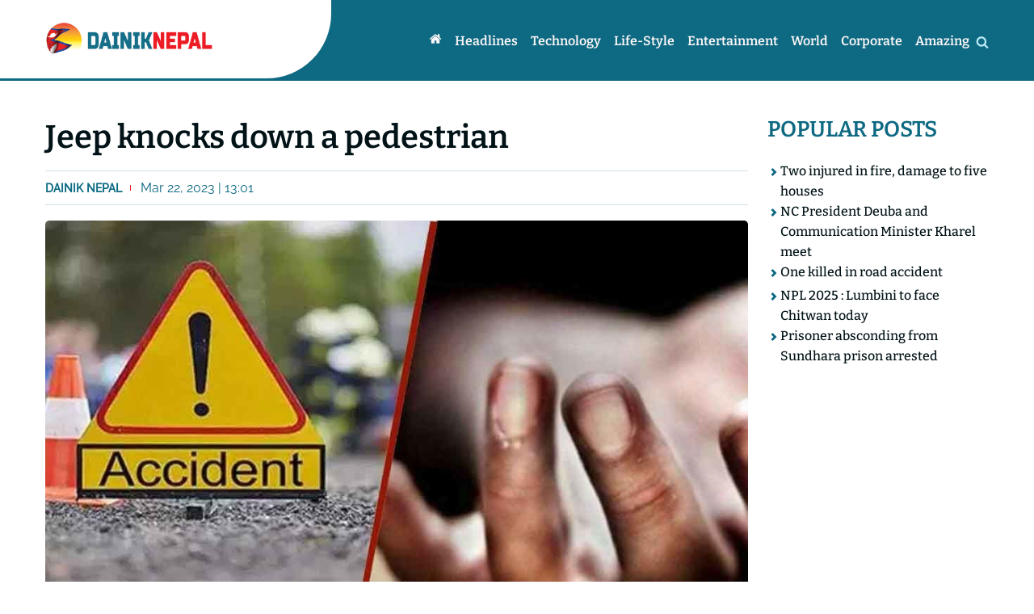

--- FILE ---
content_type: text/html; charset=UTF-8
request_url: https://www.dainiknepal.news/2023/03/22/5739.html
body_size: 8171
content:
<!doctype html>
<html><head>
<meta charset="utf-8">
<meta name="keywords" content="Nepalese English News Portal" />
<meta name="viewport" content="width=device-width, initial-scale=1.0, maximum-scale=1.0, user-scalable=no">
<meta property="fb:app_id" content="1059302270895914" />
<title>  Jeep knocks down a pedestrian | Dainik Nepal</title>
<meta name="description" content="" />
<meta name="generator" content="WordPress 6.9" />
<meta name='robots' content='max-image-preview:large' />
<link rel="alternate" type="application/rss+xml" title="Dainik English &raquo; Jeep knocks down a pedestrian Comments Feed" href="https://www.dainiknepal.news/2023/03/22/5739.html/feed" />
<link rel="alternate" title="oEmbed (JSON)" type="application/json+oembed" href="https://www.dainiknepal.news/wp-json/oembed/1.0/embed?url=https%3A%2F%2Fwww.dainiknepal.news%2F2023%2F03%2F22%2F5739.html" />
<link rel="alternate" title="oEmbed (XML)" type="text/xml+oembed" href="https://www.dainiknepal.news/wp-json/oembed/1.0/embed?url=https%3A%2F%2Fwww.dainiknepal.news%2F2023%2F03%2F22%2F5739.html&#038;format=xml" />
<style id='wp-img-auto-sizes-contain-inline-css' type='text/css'>
img:is([sizes=auto i],[sizes^="auto," i]){contain-intrinsic-size:3000px 1500px}
/*# sourceURL=wp-img-auto-sizes-contain-inline-css */
</style>
<style id='wp-emoji-styles-inline-css' type='text/css'>

	img.wp-smiley, img.emoji {
		display: inline !important;
		border: none !important;
		box-shadow: none !important;
		height: 1em !important;
		width: 1em !important;
		margin: 0 0.07em !important;
		vertical-align: -0.1em !important;
		background: none !important;
		padding: 0 !important;
	}
/*# sourceURL=wp-emoji-styles-inline-css */
</style>
<style id='wp-block-library-inline-css' type='text/css'>
:root{--wp-block-synced-color:#7a00df;--wp-block-synced-color--rgb:122,0,223;--wp-bound-block-color:var(--wp-block-synced-color);--wp-editor-canvas-background:#ddd;--wp-admin-theme-color:#007cba;--wp-admin-theme-color--rgb:0,124,186;--wp-admin-theme-color-darker-10:#006ba1;--wp-admin-theme-color-darker-10--rgb:0,107,160.5;--wp-admin-theme-color-darker-20:#005a87;--wp-admin-theme-color-darker-20--rgb:0,90,135;--wp-admin-border-width-focus:2px}@media (min-resolution:192dpi){:root{--wp-admin-border-width-focus:1.5px}}.wp-element-button{cursor:pointer}:root .has-very-light-gray-background-color{background-color:#eee}:root .has-very-dark-gray-background-color{background-color:#313131}:root .has-very-light-gray-color{color:#eee}:root .has-very-dark-gray-color{color:#313131}:root .has-vivid-green-cyan-to-vivid-cyan-blue-gradient-background{background:linear-gradient(135deg,#00d084,#0693e3)}:root .has-purple-crush-gradient-background{background:linear-gradient(135deg,#34e2e4,#4721fb 50%,#ab1dfe)}:root .has-hazy-dawn-gradient-background{background:linear-gradient(135deg,#faaca8,#dad0ec)}:root .has-subdued-olive-gradient-background{background:linear-gradient(135deg,#fafae1,#67a671)}:root .has-atomic-cream-gradient-background{background:linear-gradient(135deg,#fdd79a,#004a59)}:root .has-nightshade-gradient-background{background:linear-gradient(135deg,#330968,#31cdcf)}:root .has-midnight-gradient-background{background:linear-gradient(135deg,#020381,#2874fc)}:root{--wp--preset--font-size--normal:16px;--wp--preset--font-size--huge:42px}.has-regular-font-size{font-size:1em}.has-larger-font-size{font-size:2.625em}.has-normal-font-size{font-size:var(--wp--preset--font-size--normal)}.has-huge-font-size{font-size:var(--wp--preset--font-size--huge)}.has-text-align-center{text-align:center}.has-text-align-left{text-align:left}.has-text-align-right{text-align:right}.has-fit-text{white-space:nowrap!important}#end-resizable-editor-section{display:none}.aligncenter{clear:both}.items-justified-left{justify-content:flex-start}.items-justified-center{justify-content:center}.items-justified-right{justify-content:flex-end}.items-justified-space-between{justify-content:space-between}.screen-reader-text{border:0;clip-path:inset(50%);height:1px;margin:-1px;overflow:hidden;padding:0;position:absolute;width:1px;word-wrap:normal!important}.screen-reader-text:focus{background-color:#ddd;clip-path:none;color:#444;display:block;font-size:1em;height:auto;left:5px;line-height:normal;padding:15px 23px 14px;text-decoration:none;top:5px;width:auto;z-index:100000}html :where(.has-border-color){border-style:solid}html :where([style*=border-top-color]){border-top-style:solid}html :where([style*=border-right-color]){border-right-style:solid}html :where([style*=border-bottom-color]){border-bottom-style:solid}html :where([style*=border-left-color]){border-left-style:solid}html :where([style*=border-width]){border-style:solid}html :where([style*=border-top-width]){border-top-style:solid}html :where([style*=border-right-width]){border-right-style:solid}html :where([style*=border-bottom-width]){border-bottom-style:solid}html :where([style*=border-left-width]){border-left-style:solid}html :where(img[class*=wp-image-]){height:auto;max-width:100%}:where(figure){margin:0 0 1em}html :where(.is-position-sticky){--wp-admin--admin-bar--position-offset:var(--wp-admin--admin-bar--height,0px)}@media screen and (max-width:600px){html :where(.is-position-sticky){--wp-admin--admin-bar--position-offset:0px}}

/*# sourceURL=wp-block-library-inline-css */
</style><style id='global-styles-inline-css' type='text/css'>
:root{--wp--preset--aspect-ratio--square: 1;--wp--preset--aspect-ratio--4-3: 4/3;--wp--preset--aspect-ratio--3-4: 3/4;--wp--preset--aspect-ratio--3-2: 3/2;--wp--preset--aspect-ratio--2-3: 2/3;--wp--preset--aspect-ratio--16-9: 16/9;--wp--preset--aspect-ratio--9-16: 9/16;--wp--preset--color--black: #000000;--wp--preset--color--cyan-bluish-gray: #abb8c3;--wp--preset--color--white: #ffffff;--wp--preset--color--pale-pink: #f78da7;--wp--preset--color--vivid-red: #cf2e2e;--wp--preset--color--luminous-vivid-orange: #ff6900;--wp--preset--color--luminous-vivid-amber: #fcb900;--wp--preset--color--light-green-cyan: #7bdcb5;--wp--preset--color--vivid-green-cyan: #00d084;--wp--preset--color--pale-cyan-blue: #8ed1fc;--wp--preset--color--vivid-cyan-blue: #0693e3;--wp--preset--color--vivid-purple: #9b51e0;--wp--preset--gradient--vivid-cyan-blue-to-vivid-purple: linear-gradient(135deg,rgb(6,147,227) 0%,rgb(155,81,224) 100%);--wp--preset--gradient--light-green-cyan-to-vivid-green-cyan: linear-gradient(135deg,rgb(122,220,180) 0%,rgb(0,208,130) 100%);--wp--preset--gradient--luminous-vivid-amber-to-luminous-vivid-orange: linear-gradient(135deg,rgb(252,185,0) 0%,rgb(255,105,0) 100%);--wp--preset--gradient--luminous-vivid-orange-to-vivid-red: linear-gradient(135deg,rgb(255,105,0) 0%,rgb(207,46,46) 100%);--wp--preset--gradient--very-light-gray-to-cyan-bluish-gray: linear-gradient(135deg,rgb(238,238,238) 0%,rgb(169,184,195) 100%);--wp--preset--gradient--cool-to-warm-spectrum: linear-gradient(135deg,rgb(74,234,220) 0%,rgb(151,120,209) 20%,rgb(207,42,186) 40%,rgb(238,44,130) 60%,rgb(251,105,98) 80%,rgb(254,248,76) 100%);--wp--preset--gradient--blush-light-purple: linear-gradient(135deg,rgb(255,206,236) 0%,rgb(152,150,240) 100%);--wp--preset--gradient--blush-bordeaux: linear-gradient(135deg,rgb(254,205,165) 0%,rgb(254,45,45) 50%,rgb(107,0,62) 100%);--wp--preset--gradient--luminous-dusk: linear-gradient(135deg,rgb(255,203,112) 0%,rgb(199,81,192) 50%,rgb(65,88,208) 100%);--wp--preset--gradient--pale-ocean: linear-gradient(135deg,rgb(255,245,203) 0%,rgb(182,227,212) 50%,rgb(51,167,181) 100%);--wp--preset--gradient--electric-grass: linear-gradient(135deg,rgb(202,248,128) 0%,rgb(113,206,126) 100%);--wp--preset--gradient--midnight: linear-gradient(135deg,rgb(2,3,129) 0%,rgb(40,116,252) 100%);--wp--preset--font-size--small: 13px;--wp--preset--font-size--medium: 20px;--wp--preset--font-size--large: 36px;--wp--preset--font-size--x-large: 42px;--wp--preset--spacing--20: 0.44rem;--wp--preset--spacing--30: 0.67rem;--wp--preset--spacing--40: 1rem;--wp--preset--spacing--50: 1.5rem;--wp--preset--spacing--60: 2.25rem;--wp--preset--spacing--70: 3.38rem;--wp--preset--spacing--80: 5.06rem;--wp--preset--shadow--natural: 6px 6px 9px rgba(0, 0, 0, 0.2);--wp--preset--shadow--deep: 12px 12px 50px rgba(0, 0, 0, 0.4);--wp--preset--shadow--sharp: 6px 6px 0px rgba(0, 0, 0, 0.2);--wp--preset--shadow--outlined: 6px 6px 0px -3px rgb(255, 255, 255), 6px 6px rgb(0, 0, 0);--wp--preset--shadow--crisp: 6px 6px 0px rgb(0, 0, 0);}:where(.is-layout-flex){gap: 0.5em;}:where(.is-layout-grid){gap: 0.5em;}body .is-layout-flex{display: flex;}.is-layout-flex{flex-wrap: wrap;align-items: center;}.is-layout-flex > :is(*, div){margin: 0;}body .is-layout-grid{display: grid;}.is-layout-grid > :is(*, div){margin: 0;}:where(.wp-block-columns.is-layout-flex){gap: 2em;}:where(.wp-block-columns.is-layout-grid){gap: 2em;}:where(.wp-block-post-template.is-layout-flex){gap: 1.25em;}:where(.wp-block-post-template.is-layout-grid){gap: 1.25em;}.has-black-color{color: var(--wp--preset--color--black) !important;}.has-cyan-bluish-gray-color{color: var(--wp--preset--color--cyan-bluish-gray) !important;}.has-white-color{color: var(--wp--preset--color--white) !important;}.has-pale-pink-color{color: var(--wp--preset--color--pale-pink) !important;}.has-vivid-red-color{color: var(--wp--preset--color--vivid-red) !important;}.has-luminous-vivid-orange-color{color: var(--wp--preset--color--luminous-vivid-orange) !important;}.has-luminous-vivid-amber-color{color: var(--wp--preset--color--luminous-vivid-amber) !important;}.has-light-green-cyan-color{color: var(--wp--preset--color--light-green-cyan) !important;}.has-vivid-green-cyan-color{color: var(--wp--preset--color--vivid-green-cyan) !important;}.has-pale-cyan-blue-color{color: var(--wp--preset--color--pale-cyan-blue) !important;}.has-vivid-cyan-blue-color{color: var(--wp--preset--color--vivid-cyan-blue) !important;}.has-vivid-purple-color{color: var(--wp--preset--color--vivid-purple) !important;}.has-black-background-color{background-color: var(--wp--preset--color--black) !important;}.has-cyan-bluish-gray-background-color{background-color: var(--wp--preset--color--cyan-bluish-gray) !important;}.has-white-background-color{background-color: var(--wp--preset--color--white) !important;}.has-pale-pink-background-color{background-color: var(--wp--preset--color--pale-pink) !important;}.has-vivid-red-background-color{background-color: var(--wp--preset--color--vivid-red) !important;}.has-luminous-vivid-orange-background-color{background-color: var(--wp--preset--color--luminous-vivid-orange) !important;}.has-luminous-vivid-amber-background-color{background-color: var(--wp--preset--color--luminous-vivid-amber) !important;}.has-light-green-cyan-background-color{background-color: var(--wp--preset--color--light-green-cyan) !important;}.has-vivid-green-cyan-background-color{background-color: var(--wp--preset--color--vivid-green-cyan) !important;}.has-pale-cyan-blue-background-color{background-color: var(--wp--preset--color--pale-cyan-blue) !important;}.has-vivid-cyan-blue-background-color{background-color: var(--wp--preset--color--vivid-cyan-blue) !important;}.has-vivid-purple-background-color{background-color: var(--wp--preset--color--vivid-purple) !important;}.has-black-border-color{border-color: var(--wp--preset--color--black) !important;}.has-cyan-bluish-gray-border-color{border-color: var(--wp--preset--color--cyan-bluish-gray) !important;}.has-white-border-color{border-color: var(--wp--preset--color--white) !important;}.has-pale-pink-border-color{border-color: var(--wp--preset--color--pale-pink) !important;}.has-vivid-red-border-color{border-color: var(--wp--preset--color--vivid-red) !important;}.has-luminous-vivid-orange-border-color{border-color: var(--wp--preset--color--luminous-vivid-orange) !important;}.has-luminous-vivid-amber-border-color{border-color: var(--wp--preset--color--luminous-vivid-amber) !important;}.has-light-green-cyan-border-color{border-color: var(--wp--preset--color--light-green-cyan) !important;}.has-vivid-green-cyan-border-color{border-color: var(--wp--preset--color--vivid-green-cyan) !important;}.has-pale-cyan-blue-border-color{border-color: var(--wp--preset--color--pale-cyan-blue) !important;}.has-vivid-cyan-blue-border-color{border-color: var(--wp--preset--color--vivid-cyan-blue) !important;}.has-vivid-purple-border-color{border-color: var(--wp--preset--color--vivid-purple) !important;}.has-vivid-cyan-blue-to-vivid-purple-gradient-background{background: var(--wp--preset--gradient--vivid-cyan-blue-to-vivid-purple) !important;}.has-light-green-cyan-to-vivid-green-cyan-gradient-background{background: var(--wp--preset--gradient--light-green-cyan-to-vivid-green-cyan) !important;}.has-luminous-vivid-amber-to-luminous-vivid-orange-gradient-background{background: var(--wp--preset--gradient--luminous-vivid-amber-to-luminous-vivid-orange) !important;}.has-luminous-vivid-orange-to-vivid-red-gradient-background{background: var(--wp--preset--gradient--luminous-vivid-orange-to-vivid-red) !important;}.has-very-light-gray-to-cyan-bluish-gray-gradient-background{background: var(--wp--preset--gradient--very-light-gray-to-cyan-bluish-gray) !important;}.has-cool-to-warm-spectrum-gradient-background{background: var(--wp--preset--gradient--cool-to-warm-spectrum) !important;}.has-blush-light-purple-gradient-background{background: var(--wp--preset--gradient--blush-light-purple) !important;}.has-blush-bordeaux-gradient-background{background: var(--wp--preset--gradient--blush-bordeaux) !important;}.has-luminous-dusk-gradient-background{background: var(--wp--preset--gradient--luminous-dusk) !important;}.has-pale-ocean-gradient-background{background: var(--wp--preset--gradient--pale-ocean) !important;}.has-electric-grass-gradient-background{background: var(--wp--preset--gradient--electric-grass) !important;}.has-midnight-gradient-background{background: var(--wp--preset--gradient--midnight) !important;}.has-small-font-size{font-size: var(--wp--preset--font-size--small) !important;}.has-medium-font-size{font-size: var(--wp--preset--font-size--medium) !important;}.has-large-font-size{font-size: var(--wp--preset--font-size--large) !important;}.has-x-large-font-size{font-size: var(--wp--preset--font-size--x-large) !important;}
/*# sourceURL=global-styles-inline-css */
</style>

<style id='classic-theme-styles-inline-css' type='text/css'>
/*! This file is auto-generated */
.wp-block-button__link{color:#fff;background-color:#32373c;border-radius:9999px;box-shadow:none;text-decoration:none;padding:calc(.667em + 2px) calc(1.333em + 2px);font-size:1.125em}.wp-block-file__button{background:#32373c;color:#fff;text-decoration:none}
/*# sourceURL=/wp-includes/css/classic-themes.min.css */
</style>
<link rel='stylesheet' id='fonts-css' href='https://www.dainiknepal.news/wp-content/themes/english/css/font-styles.css?v=1&#038;ver=6.9' type='text/css' media='all' />
<link rel='stylesheet' id='owl-css' href='https://www.dainiknepal.news/wp-content/themes/english/css/owl.carousel.min.css?ver=6.9' type='text/css' media='all' />
<link rel='stylesheet' id='style-css' href='https://www.dainiknepal.news/wp-content/themes/english/style.css?ver=6.9' type='text/css' media='all' />
<link rel='stylesheet' id='front-css' href='https://www.dainiknepal.news/wp-content/themes/english/css/front.css?ver=6.9' type='text/css' media='all' />
<script type="text/javascript" src="https://www.dainiknepal.news/wp-includes/js/jquery/jquery.min.js?ver=3.7.1" id="jquery-core-js"></script>
<script type="text/javascript" src="https://www.dainiknepal.news/wp-includes/js/jquery/jquery-migrate.min.js?ver=3.4.1" id="jquery-migrate-js"></script>
<script type="text/javascript" src="https://www.dainiknepal.news/wp-content/themes/english/js/jquery-3.5.0.min.js?ver=6.9" id="js-js"></script>
<script type="text/javascript" src="https://www.dainiknepal.news/wp-content/themes/english/js/owl.carousel.min.js?ver=6.9" id="owl-js"></script>
<script type="text/javascript" src="https://www.dainiknepal.news/wp-content/themes/english/js/main.js?ver=6.9" id="main-js"></script>
<link rel="https://api.w.org/" href="https://www.dainiknepal.news/wp-json/" /><link rel="alternate" title="JSON" type="application/json" href="https://www.dainiknepal.news/wp-json/wp/v2/posts/5739" /><link rel="EditURI" type="application/rsd+xml" title="RSD" href="https://www.dainiknepal.news/xmlrpc.php?rsd" />
<meta name="generator" content="WordPress 6.9" />
<link rel="canonical" href="https://www.dainiknepal.news/2023/03/22/5739.html" />
<link rel='shortlink' href='https://www.dainiknepal.news/?p=5739' />

<meta name="twitter:site" value="@Dainik Nepal"/> 
<meta name="twitter:card" content="summary_large_image">
<meta name="twitter:image" content="https://www.dainiknepal.news/wp-content/uploads/2022/08/accident-nepalpostdaily.jpg">
<meta name="twitter:description" content=""> 
<meta property="og:title" content="Jeep knocks down a pedestrian "/>
<meta property="og:url" content="https://www.dainiknepal.news/2023/03/22/5739.html"/>
<meta property="og:image" content="https://www.dainiknepal.news/wp-content/uploads/2022/08/accident-nepalpostdaily.jpg" />
<meta property="og:type" content="article"/>
<meta property="og:site_name" content="Dainik Nepal"/>
<link rel="shortcut icon" type="image/x-icon" href="https://www.dainiknepal.news/wp-content/themes/english/images/favicon.ico" />
<link rel="alternate" type="application/rss+xml" title="RSS 2.0" href="https://www.dainiknepal.news/feed" />
<link rel="apple-touch-icon" sizes="57x57" href="https://www.dainiknepal.news/wp-content/themes/english/images/ico/apple-icon-57x57.png">
<link rel="apple-touch-icon" sizes="60x60" href="https://www.dainiknepal.news/wp-content/themes/english/images/ico/apple-icon-60x60.png">
<link rel="apple-touch-icon" sizes="72x72" href="https://www.dainiknepal.news/wp-content/themes/english/images/ico/apple-icon-72x72.png">
<link rel="apple-touch-icon" sizes="76x76" href="https://www.dainiknepal.news/wp-content/themes/english/images/ico/apple-icon-76x76.png">
<link rel="apple-touch-icon" sizes="114x114" href="https://www.dainiknepal.news/wp-content/themes/english/images/ico/apple-icon-114x114.png">
<link rel="apple-touch-icon" sizes="120x120" href="https://www.dainiknepal.news/wp-content/themes/english/images/ico/apple-icon-120x120.png">
<link rel="apple-touch-icon" sizes="144x144" href="https://www.dainiknepal.news/wp-content/themes/english/images/ico/apple-icon-144x144.png">
<link rel="apple-touch-icon" sizes="152x152" href="https://www.dainiknepal.news/wp-content/themes/english/images/ico/apple-icon-152x152.png">
<link rel="apple-touch-icon" sizes="180x180" href="https://www.dainiknepal.news/wp-content/themes/english/images/ico/apple-icon-180x180.png">
<link rel="icon" type="image/png" sizes="192x192"  href="https://www.dainiknepal.news/wp-content/themes/english/images/ico/android-icon-192x192.png">
<link rel="icon" type="image/png" sizes="32x32" href="https://www.dainiknepal.news/wp-content/themes/english/images/ico/favicon-32x32.png">
<link rel="icon" type="image/png" sizes="96x96" href="https://www.dainiknepal.news/wp-content/themes/english/images/ico/favicon-96x96.png">
<link rel="icon" type="image/png" sizes="16x16" href="https://www.dainiknepal.news/wp-content/themes/english/images/ico/favicon-16x16.png">
<link rel="manifest" href="https://www.dainiknepal.news/wp-content/themes/english/images/ico/manifest.json">
<meta name="msapplication-TileColor" content="#ffffff">
<meta name="msapplication-TileImage" content="https://www.dainiknepal.news/wp-content/themes/english/images/ico/ms-icon-144x144.png">
<meta name="theme-color" content="#ffffff">
      <link rel="alternate" type="application/rss+xml" title="RSS 2.0" href="https://www.dainiknepal.news/feed" />      
      <meta name='robots' content='max-image-preview:large' />
<link rel="alternate" type="application/rss+xml" title="Dainik English &raquo; Jeep knocks down a pedestrian Comments Feed" href="https://www.dainiknepal.news/2023/03/22/5739.html/feed" />
<link rel="https://api.w.org/" href="https://www.dainiknepal.news/wp-json/" /><link rel="alternate" title="JSON" type="application/json" href="https://www.dainiknepal.news/wp-json/wp/v2/posts/5739" /><link rel="EditURI" type="application/rsd+xml" title="RSD" href="https://www.dainiknepal.news/xmlrpc.php?rsd" />
<meta name="generator" content="WordPress 6.9" />
<link rel="canonical" href="https://www.dainiknepal.news/2023/03/22/5739.html" />
<link rel='shortlink' href='https://www.dainiknepal.news/?p=5739' />
<script type='text/javascript' src='https://platform-api.sharethis.com/js/sharethis.js#property=62bebc4d144a150019f3108c&product=sop' async='async'></script>	
	
	<!-- Global site tag (gtag.js) - Google Analytics -->
<script async src="https://www.googletagmanager.com/gtag/js?id=G-2YMGYFXP49"></script>
<script>
  window.dataLayer = window.dataLayer || [];
  function gtag(){dataLayer.push(arguments);}
  gtag('js', new Date());

  gtag('config', 'G-2YMGYFXP49');
</script>
	
<script async src="https://pagead2.googlesyndication.com/pagead/js/adsbygoogle.js?client=ca-pub-6735739116081572"
     crossorigin="anonymous"></script>	
   </head>

   <body>  
	   
	   <div id="fb-root"></div>
<script async defer crossorigin="anonymous" src="https://connect.facebook.net/en_US/sdk.js#xfbml=1&version=v14.0&appId=603918517635682&autoLogAppEvents=1" nonce="ARQGlfFJ"></script>
	   
      <header class="header">
         <span class="left-bg"></span>
         <nav class="wrapper df nav">
            <a href="https://www.dainiknepal.news" class="logo">
               <img src="https://www.dainiknepal.news/wp-content/themes/english/images/logo.png">
            </a>         
            <button class="nav_toggler">
               <i class="cf cf-bars"></i>             
            </button>
            <ul class="nav_ul df">
               <li class="nav_li"><a href="https://www.dainiknepal.news" class="nav_a active"><i class="cf cf-home"></i></a></li>
               <li class="nav_li"><a href="https://www.dainiknepal.news/category/headlines" class="nav_a">Headlines</a>
</li>
<li class="nav_li"><a href="https://www.dainiknepal.news/category/technology" class="nav_a">Technology</a>
</li>
<li class="nav_li"><a href="https://www.dainiknepal.news/category/life-style" class="nav_a">Life-style</a>
</li>
<li class="nav_li"><a href="https://www.dainiknepal.news/category/entertainment" class="nav_a">Entertainment</a>
</li>
<li class="nav_li"><a href="https://www.dainiknepal.news/category/world" class="nav_a">World</a>
</li>
<li class="nav_li"><a href="https://www.dainiknepal.news/category/corporate" class="nav_a">Corporate</a>
</li>
<li class="nav_li"><a href="https://www.dainiknepal.news/category/amazing" class="nav_a">Amazing</a>
</li>
            
            </ul>             
             <div class="search_div">
                  <i class="cf cf-search search_show"></i>
                  <i class="cf cf-times search_close"></i>                                    
                  <form role="search" method="get" id="searchform" class="search_form" action="https://www.dainiknepal.news/">
                     <input type="search" placeholder="Search.." name="s" id="s" aria-label="Search" class="search_field">
                     <button class="search_btn p5" type="hidden" id="searchsubmit" value="Search">
                        <i class="cf cf-search"></i>
                     </button>        
                  </form>
             </div>

         </nav>         
      </header><div class="wrapper mt40 detail dg content gap-20">
   <div class="detail_left content_left">
       
         <h1 class="title">Jeep knocks down a pedestrian</h1>
         <div class="date_share">
            <div class="top_wd">
               <span class="writer">Dainik Nepal</span> 
               Mar 22, 2023 | 13:01 
            </div>
            <div class="top_share">

<div class="sharethis-inline-share-buttons"></div>

            </div>
         </div>     
         <p><img fetchpriority="high" decoding="async" class="alignnone  wp-image-533" src="http://www.dainiknepal.news/wp-content/uploads/2022/08/accident-nepalpostdaily.jpg" alt="" width="1850" height="1110" srcset="https://www.dainiknepal.news/wp-content/uploads/2022/08/accident-nepalpostdaily.jpg 1000w, https://www.dainiknepal.news/wp-content/uploads/2022/08/accident-nepalpostdaily-300x180.jpg 300w, https://www.dainiknepal.news/wp-content/uploads/2022/08/accident-nepalpostdaily-768x461.jpg 768w" sizes="(max-width: 1850px) 100vw, 1850px" /></p>
<p style="text-align: justify;"><strong>Damak:</strong> A pedestrian died when a jeep knocked him at Kamal rural municipality-4, Sitapuri of Jhapa along the East-West Highway last night.</p>
<p style="text-align: justify;">The deceased has been identified as Chandra Bahadur Rai, 40, of Kamal-5.  The jeep (Me 1 Ja 1942) en route to the eastern direction had knocked Rai while he was crossing the road.</p>
<p style="text-align: justify;">Rai died on the spot, shared Information Officer of District Police Office, DSP Khagendra Prasad Rijal. Police had arrested jeep driver Pemba Tamang, 32, of Ilam municipality-2 this morning from Birtamod-based Bus Park.</p>
      	   <div class="clear" style="height:25px;"></div>  
	   <div class="comment_box"> 
<div id="section_head_txt">Comments</div>
 
<div class="fb-comments" data-href="https://www.dainiknepal.news/2023/03/22/5739.html" data-numposts="5" data-width="100%"></div>
</div>
<div class="clear" style="height:25px;"></div>    
	   
            <div class="related mt25">         
         <h2 class="related_title">Related News</h2>         
         <div class="related_inner dg gap-7">
                        <div class="related_item df">
               <a class="img-outer brleft" href="https://www.dainiknepal.news/2025/12/26/16798.html">
                  <img src='https://www.dainiknepal.news/wp-content/uploads/2025/12/humla-aagalagi-400x270.jpg' title='' align='left' width='400' height='270'  />               </a>               
               <h4 class="related_item-title"><a href="https://www.dainiknepal.news/2025/12/26/16798.html" rel="bookmark">Two injured in fire, damage to five houses</a></h4>
            </div>
                        <div class="related_item df">
               <a class="img-outer brleft" href="https://www.dainiknepal.news/2025/12/26/16795.html">
                  <img src='https://www.dainiknepal.news/wp-content/uploads/2025/12/deuba-kharel-e1766729038638-400x270.jpg' title='' align='left' width='400' height='270'  />               </a>               
               <h4 class="related_item-title"><a href="https://www.dainiknepal.news/2025/12/26/16795.html" rel="bookmark">NC President Deuba and Communication Minister Kharel meet</a></h4>
            </div>
                        <div class="related_item df">
               <a class="img-outer brleft" href="https://www.dainiknepal.news/2025/11/20/16792.html">
                  <img src='https://www.dainiknepal.news/wp-content/uploads/2022/08/accident-nepalpostdaily-400x270.jpg' title='' align='left' width='400' height='270'  />               </a>               
               <h4 class="related_item-title"><a href="https://www.dainiknepal.news/2025/11/20/16792.html" rel="bookmark">One killed in road accident</a></h4>
            </div>
                        <div class="related_item df">
               <a class="img-outer brleft" href="https://www.dainiknepal.news/2025/11/20/16789.html">
                  <img src='https://www.dainiknepal.news/wp-content/uploads/2025/11/chitwan-vs-lumbini-lions-400x270.jpg' title='' align='left' width='400' height='270'  />               </a>               
               <h4 class="related_item-title"><a href="https://www.dainiknepal.news/2025/11/20/16789.html" rel="bookmark">NPL 2025 : Lumbini to face Chitwan today</a></h4>
            </div>
             
         </div>
      </div>
         </div>
   <div class="content_right">
      <h2 class="title cat">Popular posts</h2>       
      <ul class="right_list dfc gap-7">
         <li class='right_list-item df gap-5'><i class='cf cf-chevron-right-1' aria-hidden='true'></i><a href='https://www.dainiknepal.news/2025/12/26/16798.html' rel='bookmark' class='right_list-link'>Two injured in fire, damage to five houses</a></li><li class='right_list-item df gap-5'><i class='cf cf-chevron-right-1' aria-hidden='true'></i><a href='https://www.dainiknepal.news/2025/12/26/16795.html' rel='bookmark' class='right_list-link'>NC President Deuba and Communication Minister Kharel meet</a></li><li class='right_list-item df gap-5'><i class='cf cf-chevron-right-1' aria-hidden='true'></i><a href='https://www.dainiknepal.news/2025/11/20/16792.html' rel='bookmark' class='right_list-link'>One killed in road accident</a></li><li class='right_list-item df gap-5'><i class='cf cf-chevron-right-1' aria-hidden='true'></i><a href='https://www.dainiknepal.news/2025/11/20/16789.html' rel='bookmark' class='right_list-link'>NPL 2025 : Lumbini to face Chitwan today</a></li><li class='right_list-item df gap-5'><i class='cf cf-chevron-right-1' aria-hidden='true'></i><a href='https://www.dainiknepal.news/2025/11/20/16787.html' rel='bookmark' class='right_list-link'>Prisoner absconding from Sundhara prison arrested</a></li>   
      </ul>

   </div>
</div>
<footer class="footer_outer p3 mt40">
		<div class="wrapper footer dg">
			<div class="col col_fourth">
				<a href="https://www.dainiknepal.news" class="logo">
	               <img src="https://www.dainiknepal.news/wp-content/themes/english/images/logo.png">
	            </a> 
				<p>DainikNepal, 2022 | all right reserved.</p>
			</div>
			<div class="col col_fourth">
				<h2 class="footer_title">Contact</h2>
				<ul class="footer_ul">
					<li class="footer_li">Kamaladi, Kathmandu</li>
					<li class="footer_li">01-5110255</li>
					<li class="footer_li">dainiknepal@gmail.com</li>
					
				</ul>
			</div>
			<div class="col col_fourth">
				<h2 class="footer_title">Navigation</h2>
				<ul class="footer_ul">
					<li class="footer_li"><a href="https://www.dainiknepal.news/category/corporate" class="footer_a">corporate</a></li>
					<li class="footer_li"><a href="#" class="footer_a">life-style</a></li>
					<li class="footer_li"><a href="#" class="footer_a">amazing world</a></li>
					<li class="footer_li"><a href="#" class="footer_a">entertainment</a></li>
				</ul>
			</div>
			<div class="col col_fourth">
				<h2 class="footer_title">social links</h2>
				<ul class="footer_ul df gap-20">
					<li class="footer_li"><a href="#" class="footer_a"><i class="cf cf-facebook-square"></i></a></li>
					<li class="footer_li"><a href="#" class="footer_a"><i class="cf cf-twitter-square"></i></a></li>
					<li class="footer_li"><a href="#" class="footer_a"><i class="cf cf-youtube-square"></i></a></li>
					<li class="footer_li"><a href="#" class="footer_a"><i class="cf cf-instagram"></i></a></li>
				</ul>
			</div>
		</div>
	</footer>

</body>
</html>
<script type="speculationrules">
{"prefetch":[{"source":"document","where":{"and":[{"href_matches":"/*"},{"not":{"href_matches":["/wp-*.php","/wp-admin/*","/wp-content/uploads/*","/wp-content/*","/wp-content/plugins/*","/wp-content/themes/english/*","/*\\?(.+)"]}},{"not":{"selector_matches":"a[rel~=\"nofollow\"]"}},{"not":{"selector_matches":".no-prefetch, .no-prefetch a"}}]},"eagerness":"conservative"}]}
</script>
<script id="wp-emoji-settings" type="application/json">
{"baseUrl":"https://s.w.org/images/core/emoji/17.0.2/72x72/","ext":".png","svgUrl":"https://s.w.org/images/core/emoji/17.0.2/svg/","svgExt":".svg","source":{"concatemoji":"https://www.dainiknepal.news/wp-includes/js/wp-emoji-release.min.js?ver=6.9"}}
</script>
<script type="module">
/* <![CDATA[ */
/*! This file is auto-generated */
const a=JSON.parse(document.getElementById("wp-emoji-settings").textContent),o=(window._wpemojiSettings=a,"wpEmojiSettingsSupports"),s=["flag","emoji"];function i(e){try{var t={supportTests:e,timestamp:(new Date).valueOf()};sessionStorage.setItem(o,JSON.stringify(t))}catch(e){}}function c(e,t,n){e.clearRect(0,0,e.canvas.width,e.canvas.height),e.fillText(t,0,0);t=new Uint32Array(e.getImageData(0,0,e.canvas.width,e.canvas.height).data);e.clearRect(0,0,e.canvas.width,e.canvas.height),e.fillText(n,0,0);const a=new Uint32Array(e.getImageData(0,0,e.canvas.width,e.canvas.height).data);return t.every((e,t)=>e===a[t])}function p(e,t){e.clearRect(0,0,e.canvas.width,e.canvas.height),e.fillText(t,0,0);var n=e.getImageData(16,16,1,1);for(let e=0;e<n.data.length;e++)if(0!==n.data[e])return!1;return!0}function u(e,t,n,a){switch(t){case"flag":return n(e,"\ud83c\udff3\ufe0f\u200d\u26a7\ufe0f","\ud83c\udff3\ufe0f\u200b\u26a7\ufe0f")?!1:!n(e,"\ud83c\udde8\ud83c\uddf6","\ud83c\udde8\u200b\ud83c\uddf6")&&!n(e,"\ud83c\udff4\udb40\udc67\udb40\udc62\udb40\udc65\udb40\udc6e\udb40\udc67\udb40\udc7f","\ud83c\udff4\u200b\udb40\udc67\u200b\udb40\udc62\u200b\udb40\udc65\u200b\udb40\udc6e\u200b\udb40\udc67\u200b\udb40\udc7f");case"emoji":return!a(e,"\ud83e\u1fac8")}return!1}function f(e,t,n,a){let r;const o=(r="undefined"!=typeof WorkerGlobalScope&&self instanceof WorkerGlobalScope?new OffscreenCanvas(300,150):document.createElement("canvas")).getContext("2d",{willReadFrequently:!0}),s=(o.textBaseline="top",o.font="600 32px Arial",{});return e.forEach(e=>{s[e]=t(o,e,n,a)}),s}function r(e){var t=document.createElement("script");t.src=e,t.defer=!0,document.head.appendChild(t)}a.supports={everything:!0,everythingExceptFlag:!0},new Promise(t=>{let n=function(){try{var e=JSON.parse(sessionStorage.getItem(o));if("object"==typeof e&&"number"==typeof e.timestamp&&(new Date).valueOf()<e.timestamp+604800&&"object"==typeof e.supportTests)return e.supportTests}catch(e){}return null}();if(!n){if("undefined"!=typeof Worker&&"undefined"!=typeof OffscreenCanvas&&"undefined"!=typeof URL&&URL.createObjectURL&&"undefined"!=typeof Blob)try{var e="postMessage("+f.toString()+"("+[JSON.stringify(s),u.toString(),c.toString(),p.toString()].join(",")+"));",a=new Blob([e],{type:"text/javascript"});const r=new Worker(URL.createObjectURL(a),{name:"wpTestEmojiSupports"});return void(r.onmessage=e=>{i(n=e.data),r.terminate(),t(n)})}catch(e){}i(n=f(s,u,c,p))}t(n)}).then(e=>{for(const n in e)a.supports[n]=e[n],a.supports.everything=a.supports.everything&&a.supports[n],"flag"!==n&&(a.supports.everythingExceptFlag=a.supports.everythingExceptFlag&&a.supports[n]);var t;a.supports.everythingExceptFlag=a.supports.everythingExceptFlag&&!a.supports.flag,a.supports.everything||((t=a.source||{}).concatemoji?r(t.concatemoji):t.wpemoji&&t.twemoji&&(r(t.twemoji),r(t.wpemoji)))});
//# sourceURL=https://www.dainiknepal.news/wp-includes/js/wp-emoji-loader.min.js
/* ]]> */
</script>


--- FILE ---
content_type: text/html; charset=utf-8
request_url: https://www.google.com/recaptcha/api2/aframe
body_size: 266
content:
<!DOCTYPE HTML><html><head><meta http-equiv="content-type" content="text/html; charset=UTF-8"></head><body><script nonce="3A_bznbIX-fCSr9nb_aV_A">/** Anti-fraud and anti-abuse applications only. See google.com/recaptcha */ try{var clients={'sodar':'https://pagead2.googlesyndication.com/pagead/sodar?'};window.addEventListener("message",function(a){try{if(a.source===window.parent){var b=JSON.parse(a.data);var c=clients[b['id']];if(c){var d=document.createElement('img');d.src=c+b['params']+'&rc='+(localStorage.getItem("rc::a")?sessionStorage.getItem("rc::b"):"");window.document.body.appendChild(d);sessionStorage.setItem("rc::e",parseInt(sessionStorage.getItem("rc::e")||0)+1);localStorage.setItem("rc::h",'1768987336721');}}}catch(b){}});window.parent.postMessage("_grecaptcha_ready", "*");}catch(b){}</script></body></html>